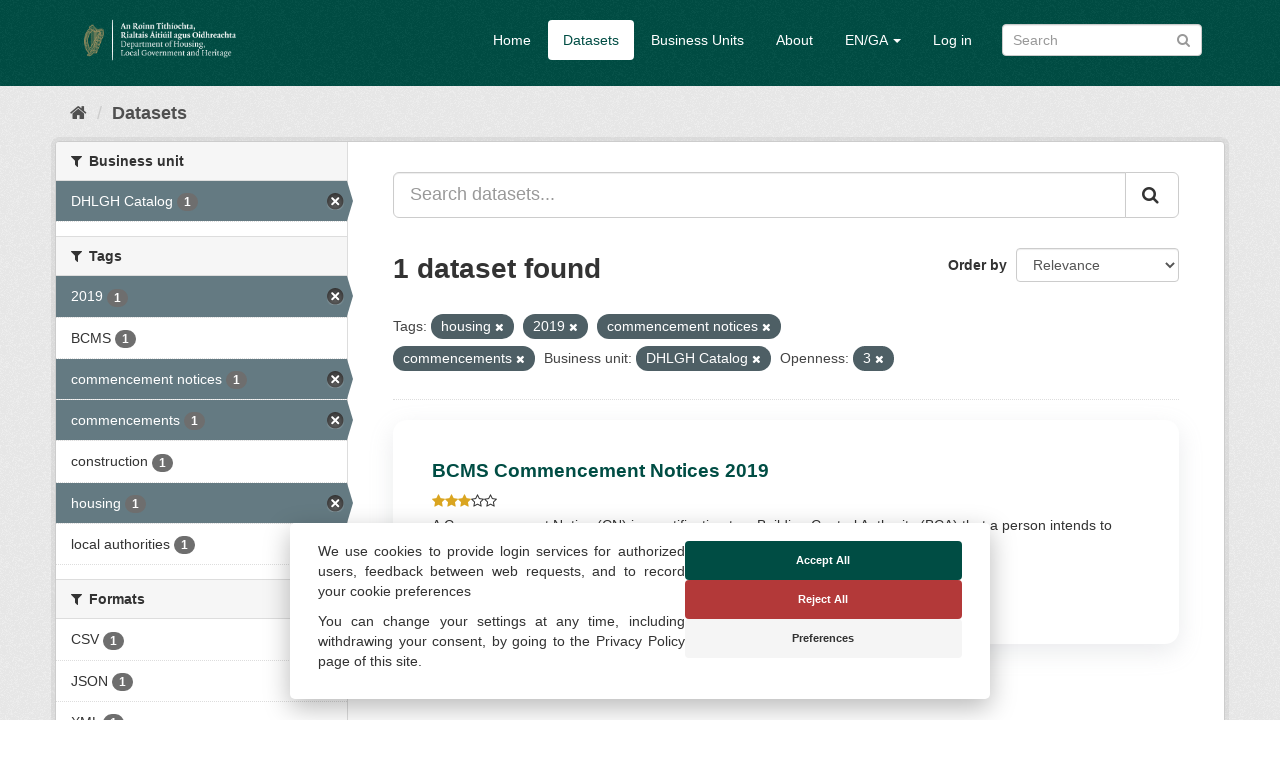

--- FILE ---
content_type: text/html; charset=utf-8
request_url: https://opendata.housing.gov.ie/en_GB/dataset/?tags=housing&tags=2019&tags=commencement+notices&tags=commencements&organization=dhlgh-catalog&openness_score=3
body_size: 24672
content:
<!DOCTYPE html>
<!--[if IE 9]> <html lang="en_GB" class="ie9"> <![endif]-->
<!--[if gt IE 8]><!--> <html lang="en_GB"> <!--<![endif]-->
  <head>
    <meta charset="utf-8" />
      <meta name="generator" content="ckan 2.9.13" />
      <meta name="viewport" content="width=device-width, initial-scale=1.0">
    <title>Dataset - DHLGH Open Data</title>

    
    
    <link rel="shortcut icon" href="/img/favicon.ico" />
    
    
        <link rel="alternate" type="text/n3" href="https://opendata.housing.gov.ie/en_GB/catalog.n3"/>
        <link rel="alternate" type="text/turtle" href="https://opendata.housing.gov.ie/en_GB/catalog.ttl"/>
        <link rel="alternate" type="application/rdf+xml" href="https://opendata.housing.gov.ie/en_GB/catalog.xml"/>
        <link rel="alternate" type="application/ld+json" href="https://opendata.housing.gov.ie/en_GB/catalog.jsonld"/>
    


  
    
    

      
      
      
    


    
    


    
    


  




    
      
      
    

    
    <link href="/webassets/base/2471d0b8_main.css" rel="stylesheet"/>
<link href="/webassets/cookieconsent/cookieconsent_cd9828df.css" rel="stylesheet"/>
<link href="/webassets/ckanext-geoview/77c3ca23_geo-resource-styles.css" rel="stylesheet"/>
<link href="/webassets/ckanext-harvest/c95a0af2_harvest_css.css" rel="stylesheet"/>
<link href="/webassets/ckanext-scheming/728ec589_scheming_css.css" rel="stylesheet"/>
<link href="/webassets/psbthemealt/psbthemealt_621f3214.css" rel="stylesheet"/>
    
  </head>

  
  <body data-site-root="https://opendata.housing.gov.ie/" data-locale-root="https://opendata.housing.gov.ie/en_GB/" >

    
    <div class="sr-only sr-only-focusable"><a href="#content">Skip to content</a></div>
  

  
     




<header class="navbar navbar-static-top masthead">
    
  <div class="container">
    <div class="navbar-right">
      <button data-target="#main-navigation-toggle" data-toggle="collapse" class="navbar-toggle collapsed" type="button" aria-label="expand or collapse" aria-expanded="false">
        <span class="sr-only">Toggle navigation</span>
        <span class="fa fa-bars"></span>
      </button>
    </div>
    <hgroup class="header-image navbar-left">
       
      <a class="logo" href="/en_GB/"><img src="/img/dhlgh-logo-header.png" alt="DHLGH Open Data" title="DHLGH Open Data" class="img img-responsive" /></a>
       
    </hgroup>

    <div class="collapse navbar-collapse" id="main-navigation-toggle">
      
      <nav class="section navigation">
        <ul class="nav nav-pills">
            
          
          <li><a href="/en_GB/">Home</a></li><li class="active"><a href="/en_GB/dataset/">Datasets</a></li><li><a href="/en_GB/organization/">Business Units</a></li><li><a href="/en_GB/about">About</a></li>
          
	    
       
          
      
<li class="dropdown">
    <a class="dropdown-toggle" data-toggle="dropdown" role="button" href="#">EN/GA <span
            class="caret"></span></a>
    <ul class="dropdown-menu" role="menu" aria-labelledby="dLabel">
        
        
        <li><a href="/en_GB/dataset/?tags=housing&amp;tags=2019&amp;tags=commencement+notices&amp;tags=commencements&amp;organization=dhlgh-catalog&amp;openness_score=3">English</a></li>
        
        
        
        <li><a href="/ga/dataset/?tags=housing&amp;tags=2019&amp;tags=commencement+notices&amp;tags=commencements&amp;organization=dhlgh-catalog&amp;openness_score=3">Gaeilge</a></li>
        
        
    </ul>
</li>
      
      
        <li><a href="/en_GB/user/login">Log in</a></li>
      
        </ul>
      </nav>
       
      
      <form class="section site-search simple-input" action="/en_GB/dataset/" method="get">
        <div class="field">
          <label for="field-sitewide-search">Search Datasets</label>
          <input id="field-sitewide-search" type="text" class="form-control" name="q" placeholder="Search" aria-label="Search datasets"/>
          <button class="btn-search" type="submit" aria-label="Submit"><i class="fa fa-search"></i></button>
        </div>
      </form>
      
      
    </div>
  </div>
</header>

  
    <div class="main">
      <div id="content" class="container">
        
          
            <div class="flash-messages">
              
                
              
            </div>
          

          
            <div class="toolbar" role="navigation" aria-label="Breadcrumb">
              
                
                  <ol class="breadcrumb">
                    
<li class="home"><a href="/en_GB/" aria-label="Home"><i class="fa fa-home"></i><span> Home</span></a></li>
                    
  <li class="active"><a href="/en_GB/dataset/">Datasets</a></li>

                  </ol>
                
              
            </div>
          

          <div class="row wrapper">
            
            
            

            
              <aside class="secondary col-sm-3">
                
                
  <div class="filters">
    <div>
      
        

    
    
	
	    
	    
		<section class="module module-narrow module-shallow">
		    
			<h2 class="module-heading">
			    <i class="fa fa-filter"></i>
			    
			    Business unit
			</h2>
		    
		    
			
			    
				<nav aria-label="Business unit">
				    <ul class="list-unstyled nav nav-simple nav-facet">
					
					    
					    
					    
					    
					    <li class="nav-item active">
						<a href="/en_GB/dataset/?tags=housing&amp;tags=2019&amp;tags=commencement+notices&amp;tags=commencements&amp;openness_score=3" title="">
                                                    
						    <span class="item-label">DHLGH Catalog</span>
						    <span class="hidden separator"> - </span>
						    <span class="item-count badge">1</span>
                                                  
						</a>
					    </li>
					
				    </ul>
				</nav>

				<p class="module-footer">
				    
					
				    
				</p>
			    
			

		</section>
	    
	
    

      
        

    
    
	
	    
	    
		<section class="module module-narrow module-shallow">
		    
			<h2 class="module-heading">
			    <i class="fa fa-filter"></i>
			    
			    Tags
			</h2>
		    
		    
			
			    
				<nav aria-label="Tags">
				    <ul class="list-unstyled nav nav-simple nav-facet">
					
					    
					    
					    
					    
					    <li class="nav-item active">
						<a href="/en_GB/dataset/?tags=housing&amp;tags=commencement+notices&amp;tags=commencements&amp;organization=dhlgh-catalog&amp;openness_score=3" title="">
                                                    
						    <span class="item-label">2019</span>
						    <span class="hidden separator"> - </span>
						    <span class="item-count badge">1</span>
                                                  
						</a>
					    </li>
					
					    
					    
					    
					    
					    <li class="nav-item">
						<a href="/en_GB/dataset/?tags=housing&amp;tags=2019&amp;tags=commencement+notices&amp;tags=commencements&amp;organization=dhlgh-catalog&amp;openness_score=3&amp;tags=BCMS" title="">
                                                    
						    <span class="item-label">BCMS</span>
						    <span class="hidden separator"> - </span>
						    <span class="item-count badge">1</span>
                                                  
						</a>
					    </li>
					
					    
					    
					    
					    
					    <li class="nav-item active">
						<a href="/en_GB/dataset/?tags=housing&amp;tags=2019&amp;tags=commencements&amp;organization=dhlgh-catalog&amp;openness_score=3" title="">
                                                    
						    <span class="item-label">commencement notices</span>
						    <span class="hidden separator"> - </span>
						    <span class="item-count badge">1</span>
                                                  
						</a>
					    </li>
					
					    
					    
					    
					    
					    <li class="nav-item active">
						<a href="/en_GB/dataset/?tags=housing&amp;tags=2019&amp;tags=commencement+notices&amp;organization=dhlgh-catalog&amp;openness_score=3" title="">
                                                    
						    <span class="item-label">commencements</span>
						    <span class="hidden separator"> - </span>
						    <span class="item-count badge">1</span>
                                                  
						</a>
					    </li>
					
					    
					    
					    
					    
					    <li class="nav-item">
						<a href="/en_GB/dataset/?tags=housing&amp;tags=2019&amp;tags=commencement+notices&amp;tags=commencements&amp;organization=dhlgh-catalog&amp;openness_score=3&amp;tags=construction" title="">
                                                    
						    <span class="item-label">construction</span>
						    <span class="hidden separator"> - </span>
						    <span class="item-count badge">1</span>
                                                  
						</a>
					    </li>
					
					    
					    
					    
					    
					    <li class="nav-item active">
						<a href="/en_GB/dataset/?tags=2019&amp;tags=commencement+notices&amp;tags=commencements&amp;organization=dhlgh-catalog&amp;openness_score=3" title="">
                                                    
						    <span class="item-label">housing</span>
						    <span class="hidden separator"> - </span>
						    <span class="item-count badge">1</span>
                                                  
						</a>
					    </li>
					
					    
					    
					    
					    
					    <li class="nav-item">
						<a href="/en_GB/dataset/?tags=housing&amp;tags=2019&amp;tags=commencement+notices&amp;tags=commencements&amp;organization=dhlgh-catalog&amp;openness_score=3&amp;tags=local+authorities" title="">
                                                    
						    <span class="item-label">local authorities</span>
						    <span class="hidden separator"> - </span>
						    <span class="item-count badge">1</span>
                                                  
						</a>
					    </li>
					
				    </ul>
				</nav>

				<p class="module-footer">
				    
					
				    
				</p>
			    
			

		</section>
	    
	
    

      
        

    
    
	
	    
	    
		<section class="module module-narrow module-shallow">
		    
			<h2 class="module-heading">
			    <i class="fa fa-filter"></i>
			    
			    Formats
			</h2>
		    
		    
			
			    
				<nav aria-label="Formats">
				    <ul class="list-unstyled nav nav-simple nav-facet">
					
					    
					    
					    
					    
					    <li class="nav-item">
						<a href="/en_GB/dataset/?tags=housing&amp;tags=2019&amp;tags=commencement+notices&amp;tags=commencements&amp;organization=dhlgh-catalog&amp;openness_score=3&amp;res_format=CSV" title="">
                                                    
						    <span class="item-label">CSV</span>
						    <span class="hidden separator"> - </span>
						    <span class="item-count badge">1</span>
                                                  
						</a>
					    </li>
					
					    
					    
					    
					    
					    <li class="nav-item">
						<a href="/en_GB/dataset/?tags=housing&amp;tags=2019&amp;tags=commencement+notices&amp;tags=commencements&amp;organization=dhlgh-catalog&amp;openness_score=3&amp;res_format=JSON" title="">
                                                    
						    <span class="item-label">JSON</span>
						    <span class="hidden separator"> - </span>
						    <span class="item-count badge">1</span>
                                                  
						</a>
					    </li>
					
					    
					    
					    
					    
					    <li class="nav-item">
						<a href="/en_GB/dataset/?tags=housing&amp;tags=2019&amp;tags=commencement+notices&amp;tags=commencements&amp;organization=dhlgh-catalog&amp;openness_score=3&amp;res_format=XML" title="">
                                                    
						    <span class="item-label">XML</span>
						    <span class="hidden separator"> - </span>
						    <span class="item-count badge">1</span>
                                                  
						</a>
					    </li>
					
				    </ul>
				</nav>

				<p class="module-footer">
				    
					
				    
				</p>
			    
			

		</section>
	    
	
    

      
        

    
    
	
	    
	    
		<section class="module module-narrow module-shallow">
		    
			<h2 class="module-heading">
			    <i class="fa fa-filter"></i>
			    
			    Licenses
			</h2>
		    
		    
			
			    
				<nav aria-label="Licenses">
				    <ul class="list-unstyled nav nav-simple nav-facet">
					
					    
					    
					    
					    
					    <li class="nav-item">
						<a href="/en_GB/dataset/?tags=housing&amp;tags=2019&amp;tags=commencement+notices&amp;tags=commencements&amp;organization=dhlgh-catalog&amp;openness_score=3&amp;license_id=CC-BY-SA-4.0" title="Creative Commons Attribution Share-Alike 4.0">
                                                    
						    <span class="item-label">Creative Commons At...</span>
						    <span class="hidden separator"> - </span>
						    <span class="item-count badge">1</span>
                                                  
						</a>
					    </li>
					
				    </ul>
				</nav>

				<p class="module-footer">
				    
					
				    
				</p>
			    
			

		</section>
	    
	
    

      
        

    
    
	
	    
	    
		<section class="module module-narrow module-shallow">
		    
			<h2 class="module-heading">
			    <i class="fa fa-filter"></i>
			    
			    Theme
			</h2>
		    
		    
			
			    
				<p class="module-content empty">There are no Theme that match this search</p>
			    
			

		</section>
	    
	
    

      
        

    
    
	
	    
	    
		<section class="module module-narrow module-shallow">
		    
			<h2 class="module-heading">
			    <i class="fa fa-filter"></i>
			    
			    High Value Datasets (HVD)
			</h2>
		    
		    
			
			    
				<p class="module-content empty">There are no High Value Datasets (HVD) that match this search</p>
			    
			

		</section>
	    
	
    

      
        

    
    
	
	    
	    
		<section class="module module-narrow module-shallow">
		    
			<h2 class="module-heading">
			    <i class="fa fa-filter"></i>
			    
			    Openness
			</h2>
		    
		    
			
			    
				<nav aria-label="Openness">
				    <ul class="list-unstyled nav nav-simple nav-facet">
					
					    
					    
					    
					    
					    <li class="nav-item active">
						<a href="/en_GB/dataset/?tags=housing&amp;tags=2019&amp;tags=commencement+notices&amp;tags=commencements&amp;organization=dhlgh-catalog" title="">
                                                    
                                                        
                                                            <span>
                                                                <span style="display:inline" class="fa fa-star"></span><span style="display:inline" class="fa fa-star"></span><span style="display:inline" class="fa fa-star"></span><span style="display:inline" class="fa fa-star-o"></span><span style="display:inline" class="fa fa-star-o"></span>
                                                            </span>
										<span class="item-count badge">1</span>
                                                        
                                                  
						</a>
					    </li>
					
				    </ul>
				</nav>

				<p class="module-footer">
				    
					
				    
				</p>
			    
			

		</section>
	    
	
    

      
    </div>
    <a class="close no-text hide-filters"><i class="fa fa-times-circle"></i><span class="text">close</span></a>
  </div>

              </aside>
            

            
              <div class="primary col-sm-9 col-xs-12" role="main">
                
                
  <section class="module">
    <div class="module-content">
      
        
      
      
        
        
        







<form id="dataset-search-form" class="search-form" method="get" data-module="select-switch">

  
    <div class="input-group search-input-group">
      <input aria-label="Search datasets..." id="field-giant-search" type="text" class="form-control input-lg" name="q" value="" autocomplete="off" placeholder="Search datasets...">
      
      <span class="input-group-btn">
        <button class="btn btn-default btn-lg" type="submit" value="search" aria-label="Submit">
          <i class="fa fa-search"></i>
        </button>
      </span>
      
    </div>
  

  
    <span>
  
  

  
  
  
  <input type="hidden" name="tags" value="housing" />
  
  
  
  
  
  <input type="hidden" name="tags" value="2019" />
  
  
  
  
  
  <input type="hidden" name="tags" value="commencement notices" />
  
  
  
  
  
  <input type="hidden" name="tags" value="commencements" />
  
  
  
  
  
  <input type="hidden" name="organization" value="dhlgh-catalog" />
  
  
  
  
  
  <input type="hidden" name="openness_score" value="3" />
  
  
  
  </span>
  

  
    
      <div class="form-select form-group control-order-by">
        <label for="field-order-by">Order by</label>
        <select id="field-order-by" name="sort" class="form-control">
          
            
              <option value="score desc, metadata_modified desc" selected="selected">Relevance</option>
            
          
            
              <option value="title_string asc">Name Ascending</option>
            
          
            
              <option value="title_string desc">Name Descending</option>
            
          
            
              <option value="metadata_modified desc">Last Modified</option>
            
          
            
              <option value="views_recent desc">Popular</option>
            
          
        </select>
        
        <button class="btn btn-default js-hide" type="submit">Go</button>
        
      </div>
    
  

  
    
      <h1>

  
  
  
  

1 dataset found</h1>
    
  

  
    
      <p class="filter-list">
        
          
          <span class="facet">Tags:</span>
          
            <span class="filtered pill">housing
              <a href="/en_GB/dataset/?tags=2019&amp;tags=commencement+notices&amp;tags=commencements&amp;organization=dhlgh-catalog&amp;openness_score=3" class="remove" title="Remove"><i class="fa fa-times"></i></a>
            </span>
          
            <span class="filtered pill">2019
              <a href="/en_GB/dataset/?tags=housing&amp;tags=commencement+notices&amp;tags=commencements&amp;organization=dhlgh-catalog&amp;openness_score=3" class="remove" title="Remove"><i class="fa fa-times"></i></a>
            </span>
          
            <span class="filtered pill">commencement notices
              <a href="/en_GB/dataset/?tags=housing&amp;tags=2019&amp;tags=commencements&amp;organization=dhlgh-catalog&amp;openness_score=3" class="remove" title="Remove"><i class="fa fa-times"></i></a>
            </span>
          
            <span class="filtered pill">commencements
              <a href="/en_GB/dataset/?tags=housing&amp;tags=2019&amp;tags=commencement+notices&amp;organization=dhlgh-catalog&amp;openness_score=3" class="remove" title="Remove"><i class="fa fa-times"></i></a>
            </span>
          
        
          
          <span class="facet">Business unit:</span>
          
            <span class="filtered pill">DHLGH Catalog
              <a href="/en_GB/dataset/?tags=housing&amp;tags=2019&amp;tags=commencement+notices&amp;tags=commencements&amp;openness_score=3" class="remove" title="Remove"><i class="fa fa-times"></i></a>
            </span>
          
        
          
          <span class="facet">Openness:</span>
          
            <span class="filtered pill">3
              <a href="/en_GB/dataset/?tags=housing&amp;tags=2019&amp;tags=commencement+notices&amp;tags=commencements&amp;organization=dhlgh-catalog" class="remove" title="Remove"><i class="fa fa-times"></i></a>
            </span>
          
        
      </p>
      <a class="show-filters btn btn-default">Filter Results</a>
    
  

</form>




      
      
        

  
    <ul class="dataset-list list-unstyled">
    	
	      
	        






  <li class="dataset-item">
    
      <div class="dataset-content">
        
          <h2 class="dataset-heading">
            
              
            
            
  
  
  <a href="/en_GB/dataset/bcms-commencement-notices-2019">BCMS Commencement Notices 2019</a>

  

            
              
              
            
          </h2>
        
        
    
        
        
            <div class="package_stars" style="margin-bottom: 4px;">
                
                    <span>
                        <span style="display:inline" class="fa fa-star"></span><span style="display:inline" class="fa fa-star"></span><span style="display:inline" class="fa fa-star"></span><span style="display:inline" class="fa fa-star-o"></span><span style="display:inline" class="fa fa-star-o"></span>
                    </span>
                
            </div>
        
    

        
  
  
    <div>A Commencement Notice (CN) is a notification to a Building Control Authority (BCA) that a person intends to carry out either works or a Material Change of Use to which the...</div>
  

      </div>
      
        
          
            <ul class="dataset-resources list-unstyled">
              
                
                <li>
                  <a href="/en_GB/dataset/bcms-commencement-notices-2019" class="label label-default" data-format="json">JSON</a>
                </li>
                
                <li>
                  <a href="/en_GB/dataset/bcms-commencement-notices-2019" class="label label-default" data-format="csv">CSV</a>
                </li>
                
                <li>
                  <a href="/en_GB/dataset/bcms-commencement-notices-2019" class="label label-default" data-format="xml">XML</a>
                </li>
                
              
            </ul>
          
        
      
    
  </li>

	      
	    
    </ul>
  

      
    </div>

    
      
    
  </section>

  
    <section class="module">
      <div class="module-content">
        
          <small>
            
            
            
           You can also access this registry using the <a href="/en_GB/api/3">API</a> (see <a href="http://docs.ckan.org/en/2.9/api/">API Docs</a>). 
          </small>
        
      </div>
    </section>
  

              </div>
            
          </div>
        
      </div>
    </div>
  
    <footer class="footer-site">
  <div class="container">
    
    <section class="footer-section">
<div class="container">
    <div class="row">
        <div class="col-xs-12 col-md-3 col-sm-12">
            <img src="/img/dpt-logo-standard-color.png" alt="derilinx logo" class="img img-responsive" />
        </div>
        <div class="col-xs-4 col-md-3 col-sm-4">
            <p><a href="/en_GB/about" class="text-decoration-none">About</a></p>
            
        </div>
        <div class="col-xs-4 col-md-3 col-sm-4">
            <p><a href="/cookie-and-privacy-policy">Cookie & Privacy Policy</a></p>
        </div>
        <div class="col-xs-4 col-md-3 col-sm-4">
            <p>Powered by <a class="footer-link" href="http://ckan.org" class="text-decoration-none"><img src="/img/ckan-logo.png" alt="derilinx logo" class="img-fluid footer-logo" /></a></p>
            <p>Site by <a class="footer-link" href="https://derilinx.com" class="text-decoration-none"><img src="/img/derilinxthumb.png" alt="derilinx logo" class="img-fluid footer-logo" /> Derilinx</a></p>
          
            
            <p><a href="/en_GB/user/login">Log in</a></p>
            
        </div>
    </div>
</div>
</section>
    
  </div>

  
    
  
</footer>
  
  
  
  
    
  
  


    



    <script src="https://cdn.usefathom.com/script.js" data-site="KKJBMUTE" defer></script>



      

    
    
    <link href="/webassets/vendor/f3b8236b_select2.css" rel="stylesheet"/>
<link href="/webassets/vendor/0b01aef1_font-awesome.css" rel="stylesheet"/>
    <script src="/webassets/vendor/d8ae4bed_jquery.js" type="text/javascript"></script>
<script src="/webassets/vendor/fb6095a0_vendor.js" type="text/javascript"></script>
<script src="/webassets/vendor/580fa18d_bootstrap.js" type="text/javascript"></script>
<script src="/webassets/base/15a18f6c_main.js" type="text/javascript"></script>
<script src="/webassets/base/54c75ef1_ckan.js" type="text/javascript"></script>
<script src="/webassets/base/cd2c0272_tracking.js" type="text/javascript"></script>
<script src="/webassets/cookieconsent/cookieconsent_d1fd906c.js" type="text/javascript"></script>
  </body>
</html>